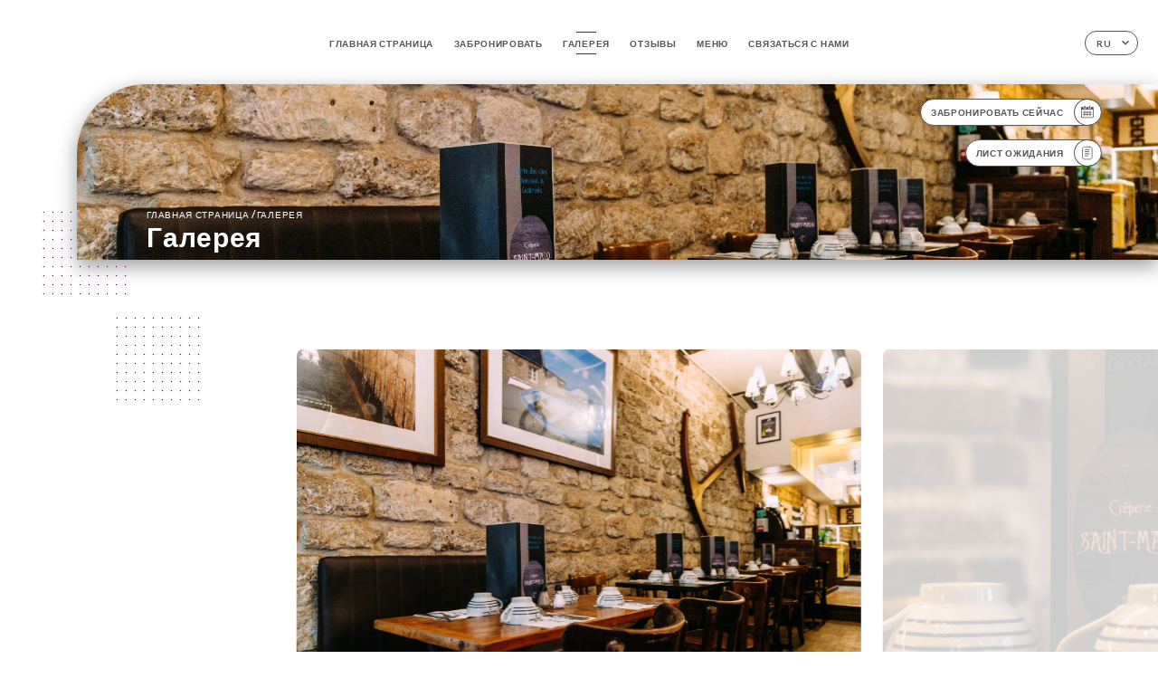

--- FILE ---
content_type: text/html; charset=UTF-8
request_url: https://creperie-saint-malo-paris.fr/ru/gallery
body_size: 6123
content:
<!DOCTYPE html>
<html lang="ru">
    <head>
        <meta charset="utf-8">
        <meta name="viewport" content="width=device-width, initial-scale=1, maximum-scale=1">
        <meta name="csrf-token" content="WhyRayLSG2KhD6EU8lh28meq83aOCBw9XG1q94NS">
                    <link rel="apple-touch-icon" sizes="180x180" href="https://creperie-saint-malo-paris.fr/favicons/apple-touch-icon.png">
            <link rel="icon" type="image/png" sizes="32x32" href="https://creperie-saint-malo-paris.fr/favicons/favicon-32x32.png">
            <link rel="icon" type="image/png" sizes="16x16" href="https://creperie-saint-malo-paris.fr/favicons/favicon-16x16.png">
        
        <title>CRÊPERIE SAINT-MALO I Site officiel, réservez en ligne </title>

        <!-- Styles -->
        <link rel="stylesheet" href="/css/app.css?id=0ef99605022392d7dced500510acf1e4">

        <script async src="https://www.googletagmanager.com/gtag/js?id=G-RBH1XXM88G"></script>
        <script>
            window.dataLayer = window.dataLayer || [];
            function gtag(){dataLayer.push(arguments);}

            gtag('js', new Date());
            gtag('set', { 'shop_id': '1336', 'source': 'minisite', 'click_type': 'info' });
            gtag('config', 'G-RBH1XXM88G', { send_page_view: false });
            gtag('event', 'page_view', { 'shop_id': '1336', 'source': 'minisite', 'click_type': 'info' });

            function gcallback(callback, timeout) {
                var called = false;
                function fn() {
                    if (!called) {
                        called = true;
                        callback();
                    }
                }
                setTimeout(fn, timeout || 1000);
                return fn;
            }

            function gevent(eventName, data = {}, timeout = null) {
                if (typeof data !== 'object') {
                    throw new Error('data must be an object.');
                }

                if (timeout !== null && (typeof timeout !== 'number' || timeout <= 0)) {
                    throw new Error('Timeout must be a valid positive number.');
                }

                data['source'] = data['source'] || 'uniiti';
                data['click_type'] = data['click_type'] || 'info';
                data['shop_id'] = '1336';

                if (timeout && data['hitCallback']) {
                    data['hitCallback'] = gcallback(data['hitCallback'], timeout);
                }

                gtag('event', eventName, data);
            }
        </script>
        <!-- Scripts -->
        <script src="/js/app.js?id=4ef27fb7b2905857220db1d609121ff7" defer></script>       

        
    </head>
    <body>
        <div class="container white">
            <!-- Adding #header__navigation -->
<div class="header-contain ">
    <button type="button" class="burger-menu" id="burger_menu">
        <span class="burger-circle">
            <span class="burger-bars">
                <span class="first-bar"></span>
                <span class="second-bar"></span>
                <span class="third-bar"></span>
            </span>
        </span>
        <div class="menu-text">меню</div>
    </button>
    <div class="lang">
        <span class="btn-primary">
            <span class="text">
                ru
            </span>
            <span class="icon">
                <i class="ic ic-arrow-down"></i>
            </span>
        </span>
    
        <div class="lang_contain drop-flag">
    <div class="blur_lang"></div>
    <div class="lang_container ">
        <a href="#" class="close">
            <i class="ic ic-close"></i>
        </a>
        <div class="header_lang">
            <img src="/svg/shapes/language_illu.svg" alt="">
            <p>Выберите язык:</p>
        </div>
        <ul>
                                                                                                                                                                                                                                                                                                            <li>
                        <a class="active" href="/ru/gallery">
                            <i class="flag flag-ru"></i>
                            <span>Русский</span>
                            <i class="ic ic_check_lang"></i>
                        </a>
                    </li>
                                                                                                                                                                        
                                                <li>
                        <a href="/fr/gallery">
                            <i class="flag flag-fr"></i>
                            <span>Французский</span>
                        </a>
                    </li>
                                                                <li>
                        <a href="/en/gallery">
                            <i class="flag flag-en"></i>
                            <span>Английский</span>
                        </a>
                    </li>
                                                                <li>
                        <a href="/es/gallery">
                            <i class="flag flag-es"></i>
                            <span>Испанский</span>
                        </a>
                    </li>
                                                                <li>
                        <a href="/ca/gallery">
                            <i class="flag flag-ca"></i>
                            <span>Каталанский</span>
                        </a>
                    </li>
                                                                <li>
                        <a href="/it/gallery">
                            <i class="flag flag-it"></i>
                            <span>Итальянский</span>
                        </a>
                    </li>
                                                                <li>
                        <a href="/de/gallery">
                            <i class="flag flag-de"></i>
                            <span>Немецкий</span>
                        </a>
                    </li>
                                                                <li>
                        <a href="/pt/gallery">
                            <i class="flag flag-pt"></i>
                            <span>Португальский</span>
                        </a>
                    </li>
                                                                <li>
                        <a href="/zh/gallery">
                            <i class="flag flag-zh"></i>
                            <span>简体中文 (китайский)</span>
                        </a>
                    </li>
                                                                <li>
                        <a href="/ja/gallery">
                            <i class="flag flag-ja"></i>
                            <span>Японский</span>
                        </a>
                    </li>
                                                                                            <li>
                        <a href="/ar/gallery">
                            <i class="flag flag-ar"></i>
                            <span>Арабский язык</span>
                        </a>
                    </li>
                                                                <li>
                        <a href="/nl/gallery">
                            <i class="flag flag-nl"></i>
                            <span>Голландский</span>
                        </a>
                    </li>
                                                                <li>
                        <a href="/ko/gallery">
                            <i class="flag flag-ko"></i>
                            <span>한국어 (корейский)</span>
                        </a>
                    </li>
                                                                <li>
                        <a href="/cs/gallery">
                            <i class="flag flag-cs"></i>
                            <span>Чешский</span>
                        </a>
                    </li>
                                                                <li>
                        <a href="/el/gallery">
                            <i class="flag flag-el"></i>
                            <span>Греческий</span>
                        </a>
                    </li>
                                    </ul>
    </div>
</div>
    
    </div>
    <div class="blur-main-menu"></div>
    <section class="menu-bar">
        <div class="row">
            <span class="menu-close" id="menu_close"></span>
            <header>
                <!-- Header Menu navigation -->
                <div class="menu-overlay-mobile">
                    <div class="pattern-1 pattern-top pattern"></div>
                    <div class="pattern-1 pattern-bottom pattern"></div>
                    <!-- Social Media Links -->
                    <div class="social-networks">
                                            </div>
                    <!-- Social Media Links -->
                </div>
                <!-- Header Menu navigation -->
                <div class="header__menu-right">
                    <div class=" menu__items">
                        <ul class="menu">
                                                                                                <li><a href="https://creperie-saint-malo-paris.fr/ru" class=" link">Главная страница</a></li>
                                                                                                                                            <li><a href="https://creperie-saint-malo-paris.fr/ru/booking" class=" link">Забронировать</a></li>
                                                                                                            
                                                                    
                                                                                                <li><a href="https://creperie-saint-malo-paris.fr/ru/gallery" class="active link">Галерея</a></li>
                                                                                                    
                                                                                                <li><a href="https://creperie-saint-malo-paris.fr/ru/opinions" class=" link">Отзывы</a></li>
                                                                                                    
                                                                                                <li><a href="https://creperie-saint-malo-paris.fr/ru/services" class=" link">Меню</a></li>
                                                                                                    
                                                                                                <li><a href="https://creperie-saint-malo-paris.fr/ru/contact" class=" link">Связаться с нами</a></li>
                                                                                                    
                                                    </ul>
                    </div>
                </div>
                <!-- Header Menu navigation -->
            </header>
        </div>
    </section>
    <!-- End #header__navigation -->
</div>
    <div class="header-page">
        <div class="scroll-section">
            <!-- See more Button scroll -->            
        </div>  
        <!-- Square Pattern -->
        <div class="pattern-1 pattern-left pattern "></div>
        <!-- Square Pattern -->
        <main style="background-image: url('https://uniiti.com/images/shops/slides/3447a699db38c386c69c119aac73d26c2039fcdf.jpeg')" class="">
            <section>
                
                <!-- Voir sur la carte Button -->
                <div class="main-top vnoire-details">
                    <div class="header__menu-left">
                                                    <div class="menu__btns">
                                <a href="https://creperie-saint-malo-paris.fr/ru/booking" class="btn-primary">
                                    <span class="text">
                                        Забронировать сейчас
                                    </span>
                                    <span class="icon">
                                        <i class="ic ic-calendar"></i>
                                    </span>
                                </a>
                            </div>
                                                                                                                        <div class="menu__btns">
                            <a href="#" data-slug="creperie-saint-malo" data-lang="ru" class="btn-primary waitlistBtn">
                                <span class="text">
                                    Лист ожидания
                                </span>
                                <span class="icon">
                                    <i class="ic ic-waitlis"></i>
                                </span>
                            </a>
                            <div class="blur_lang"></div>
                            <div class="headerMenuLeftOpen ">
                                <a href="#" class="close">
                                    <i class="ic ic-close"></i>
                                </a>
                                <div class="content waitlistIframe">

                                </div>
                            </div>
                        </div>
                                            </div>
                </div>
                <!-- Voir sur la carte Button -->

                <div class="filter"></div>

                <!-- Social Media Links -->
                <div class="social-networks">
                                </div>
                <!-- Social Media Links -->

                <!-- Content of Top main page -->
                <div class="main-middle ">
                    <div class="block-headline">
                        <a href="#">Главная страница <span>/</span>Галерея</a>
                        <h1>
                            Галерея
                        </h1>
                    </div>
                </div>
                <!-- Content of Top main page -->

            </section>
        </main>
        <section class="quotes reach">
        <div class="contain">
            <div class="row">
                            </div>
        </div>
    </section>

    <section class="gallery">
        <!-- Latest News Card Section -->
                <div class="row">
            <div class="pattern-1 pattern-left pattern"></div>
            <div class="pattern-1 pattern-right pattern"></div>
            <div class="swiper post-swiper">
                <!-- Additional required wrapper -->
                <div class="swiper-wrapper swiper-slide-post">
                                                                <div class="swiper-slide">
                            <div class="item" data-slide="0">
                                <img src="https://uniiti.com/images/shops/slides/3447a699db38c386c69c119aac73d26c2039fcdf.jpeg" class="swiper-lazy" />
                                <div class="swiper-lazy-preloader"></div>
                            </div>
                                                    </div>
                                            <div class="swiper-slide">
                            <div class="item" data-slide="1">
                                <img src="https://uniiti.com/images/shops/slides/e43cde3e2635914c1a9ddb345151ec0603d0f929.jpeg" class="swiper-lazy" />
                                <div class="swiper-lazy-preloader"></div>
                            </div>
                                                    </div>
                                            <div class="swiper-slide">
                            <div class="item" data-slide="2">
                                <img src="https://uniiti.com/images/shops/slides/0570d6cf831a05322f4ac596bcbaaf34b98c87df.jpeg" class="swiper-lazy" />
                                <div class="swiper-lazy-preloader"></div>
                            </div>
                                                    </div>
                                            <div class="swiper-slide">
                            <div class="item" data-slide="3">
                                <img src="https://uniiti.com/images/shops/slides/dde6682aead98f6d846d4565031ede14f6562ded.jpeg" class="swiper-lazy" />
                                <div class="swiper-lazy-preloader"></div>
                            </div>
                                                    </div>
                                            <div class="swiper-slide">
                            <div class="item" data-slide="4">
                                <img src="https://uniiti.com/images/shops/slides/f2c8f6aca42f7001d9def3a77f6bec31953986c3.jpeg" class="swiper-lazy" />
                                <div class="swiper-lazy-preloader"></div>
                            </div>
                                                    </div>
                                            <div class="swiper-slide">
                            <div class="item" data-slide="5">
                                <img src="https://uniiti.com/images/shops/slides/f85be6478b4bd92fa368e2721f55d970b388ba83.jpeg" class="swiper-lazy" />
                                <div class="swiper-lazy-preloader"></div>
                            </div>
                                                    </div>
                                    </div>
                <!-- If we need navigation buttons -->
                <div class="navigation">
                    <div class="read-more swiper-button-prev">
                        <a href="#" class="see-news">
                            <i class="ic ic-arrow-left"></i>
                        </a>
                    </div>
                    <div class="read-more swiper-button-next">
                        <a href="#" class="see-news">
                            <i class="ic ic-arrow-right"></i>
                        </a>
                    </div>
                </div>
            </div>
            <div class="popup" style="display:none;">
                <div class="read-more close-btn">
                    <a href="#" class="see-news close">
                        <i class="ic ic-close"></i>
                    </a>
                </div>
                <div class="swiper gallery-popup">
                    <div class="swiper-wrapper">
                                                                        <div class="gallery-image swiper-slide">
                                <div class="item" data-slide="0">
                                    <img src="https://uniiti.com/images/shops/slides/3447a699db38c386c69c119aac73d26c2039fcdf.jpeg" class="swiper-lazy" />
                                </div>
                                                            </div>
                                                    <div class="gallery-image swiper-slide">
                                <div class="item" data-slide="1">
                                    <img src="https://uniiti.com/images/shops/slides/e43cde3e2635914c1a9ddb345151ec0603d0f929.jpeg" class="swiper-lazy" />
                                </div>
                                                            </div>
                                                    <div class="gallery-image swiper-slide">
                                <div class="item" data-slide="2">
                                    <img src="https://uniiti.com/images/shops/slides/0570d6cf831a05322f4ac596bcbaaf34b98c87df.jpeg" class="swiper-lazy" />
                                </div>
                                                            </div>
                                                    <div class="gallery-image swiper-slide">
                                <div class="item" data-slide="3">
                                    <img src="https://uniiti.com/images/shops/slides/dde6682aead98f6d846d4565031ede14f6562ded.jpeg" class="swiper-lazy" />
                                </div>
                                                            </div>
                                                    <div class="gallery-image swiper-slide">
                                <div class="item" data-slide="4">
                                    <img src="https://uniiti.com/images/shops/slides/f2c8f6aca42f7001d9def3a77f6bec31953986c3.jpeg" class="swiper-lazy" />
                                </div>
                                                            </div>
                                                    <div class="gallery-image swiper-slide">
                                <div class="item" data-slide="5">
                                    <img src="https://uniiti.com/images/shops/slides/f85be6478b4bd92fa368e2721f55d970b388ba83.jpeg" class="swiper-lazy" />
                                </div>
                                                            </div>
                                            </div>
                    <!-- If we need navigation buttons -->
                    <div class="navigation">
                        <div class="read-more swiper-button-prev">
                            <a href="#" class="see-news">
                                <i class="ic ic-arrow-left"></i>
                            </a>
                            <p>
                                назад
                            </p>
                        </div>
                        <div class="read-more swiper-button-next">
                            <a href="#" class="see-news">
                                <i class="ic ic-arrow-right"></i>
                            </a>
                            <p>
                                далее
                            </p>
                        </div>
                    </div>
                </div>
            </div>
        </div>
                            </section>

    </div>

            <section class="badges-footer">
                <div class="contain">
                    <div class="row ">
                        <h3>Вы также можете найти нас на следующих платформах…</h3>
                        <ul>
                                                            <li class="tooltip">
                                    <a href="https://www.tripadvisor.fr/Restaurant_Review-g187147-d896805-Reviews-Creperie_de_Saint_Malo-Paris_Ile_de_France.html" target="_blank">
                                        <i class="bd bd-tripadvisor"></i>
                                    </a>
                                    <span class="tooltiptext">Trip Advisor</span>
                                </li>
                                                            <li class="tooltip">
                                    <a href="https://www.yelp.fr/biz/cr%C3%AAperie-de-saint-malo-paris-4" target="_blank">
                                        <i class="bd bd-yelp"></i>
                                    </a>
                                    <span class="tooltiptext">Yelp</span>
                                </li>
                                                            <li class="tooltip">
                                    <a href="https://uniiti.com/shop/creperie-saint-malo" target="_blank">
                                        <i class="bd bd-uniiti"></i>
                                    </a>
                                    <span class="tooltiptext">Uniiti</span>
                                </li>
                                                            <li class="tooltip">
                                    <a href="https://fr.foursquare.com/v/cr%C3%AAperie-saintmalo/4ce5a3728ef78cfab21c879b" target="_blank">
                                        <i class="bd bd-foursquare"></i>
                                    </a>
                                    <span class="tooltiptext">Foursquare</span>
                                </li>
                                                            <li class="tooltip">
                                    <a href="https://uniiti.com/administration/shop/creperie-saint-malo/infos/partners" target="_blank">
                                        <i class="bd bd-pagesjaunes"></i>
                                    </a>
                                    <span class="tooltiptext">Pages Jaunes</span>
                                </li>
                                                    </ul>
                    </div>
                </div>
            </section>

            <section class="footer">
                <div class="contain">
                    <div class="row">
                        <div class="footer-container">
                            <div class="footer-identity">
                                <h2>Crêperie Saint-Malo</h2>
                                <address>
                                                                            <span>53 Rue du Montparnasse</span>
                                        <span>75014 Paris France</span>
                                                                    </address>
                                                                    <a href="tel:+33173738486" class="btn-primary phone_btn">
                                        <span class="text">
                                            +33173738486
                                        </span>
                                        <span class="icon">
                                            <i class="ic ic-phone"></i>
                                        </span>
                                    </a>
                                                                <div class="lang">
                                    <span class="btn-primary">
                                        <span class="text">
                                            ru
                                        </span>
                                        <span class="icon">
                                            <i class="ic ic-arrow-down"></i>
                                        </span>
                                    </span>
                                
                                    <div class="lang_contain drop-flag">
    <div class="blur_lang"></div>
    <div class="lang_container ">
        <a href="#" class="close">
            <i class="ic ic-close"></i>
        </a>
        <div class="header_lang">
            <img src="/svg/shapes/language_illu.svg" alt="">
            <p>Выберите язык:</p>
        </div>
        <ul>
                                                                                                                                                                                                                                                                                                            <li>
                        <a class="active" href="/ru/gallery">
                            <i class="flag flag-ru"></i>
                            <span>Русский</span>
                            <i class="ic ic_check_lang"></i>
                        </a>
                    </li>
                                                                                                                                                                        
                                                <li>
                        <a href="/fr/gallery">
                            <i class="flag flag-fr"></i>
                            <span>Французский</span>
                        </a>
                    </li>
                                                                <li>
                        <a href="/en/gallery">
                            <i class="flag flag-en"></i>
                            <span>Английский</span>
                        </a>
                    </li>
                                                                <li>
                        <a href="/es/gallery">
                            <i class="flag flag-es"></i>
                            <span>Испанский</span>
                        </a>
                    </li>
                                                                <li>
                        <a href="/ca/gallery">
                            <i class="flag flag-ca"></i>
                            <span>Каталанский</span>
                        </a>
                    </li>
                                                                <li>
                        <a href="/it/gallery">
                            <i class="flag flag-it"></i>
                            <span>Итальянский</span>
                        </a>
                    </li>
                                                                <li>
                        <a href="/de/gallery">
                            <i class="flag flag-de"></i>
                            <span>Немецкий</span>
                        </a>
                    </li>
                                                                <li>
                        <a href="/pt/gallery">
                            <i class="flag flag-pt"></i>
                            <span>Португальский</span>
                        </a>
                    </li>
                                                                <li>
                        <a href="/zh/gallery">
                            <i class="flag flag-zh"></i>
                            <span>简体中文 (китайский)</span>
                        </a>
                    </li>
                                                                <li>
                        <a href="/ja/gallery">
                            <i class="flag flag-ja"></i>
                            <span>Японский</span>
                        </a>
                    </li>
                                                                                            <li>
                        <a href="/ar/gallery">
                            <i class="flag flag-ar"></i>
                            <span>Арабский язык</span>
                        </a>
                    </li>
                                                                <li>
                        <a href="/nl/gallery">
                            <i class="flag flag-nl"></i>
                            <span>Голландский</span>
                        </a>
                    </li>
                                                                <li>
                        <a href="/ko/gallery">
                            <i class="flag flag-ko"></i>
                            <span>한국어 (корейский)</span>
                        </a>
                    </li>
                                                                <li>
                        <a href="/cs/gallery">
                            <i class="flag flag-cs"></i>
                            <span>Чешский</span>
                        </a>
                    </li>
                                                                <li>
                        <a href="/el/gallery">
                            <i class="flag flag-el"></i>
                            <span>Греческий</span>
                        </a>
                    </li>
                                    </ul>
    </div>
</div>
                                
                                </div>
                            </div>
                            <div class="footer-list ">
                                <ul>
                                                                                                                        <li><a href="https://creperie-saint-malo-paris.fr/ru" class="link">Главная страница</a></li>
                                                                                                                                                                <li><a href="https://creperie-saint-malo-paris.fr/ru/gallery" class="link">Галерея</a></li>
                                                                                                                                                                <li><a href="https://creperie-saint-malo-paris.fr/ru/opinions" class="link">Отзывы</a></li>
                                                                                                                                                                <li><a href="https://creperie-saint-malo-paris.fr/ru/services" class="link">Меню</a></li>
                                                                                                                                                                <li><a href="https://creperie-saint-malo-paris.fr/ru/contact" class="link">Связаться с нами</a></li>
                                                                                                                <li><a href="https://creperie-saint-malo-paris.fr/ru/legal-notice">Официальное уведомление</a></li>
                                </ul>
                            </div>
                                                        <div class="divider"></div>
                            <div class="newsletter ">
                                <div class="right">
                                    <div class="newsletter-details">
    <h2>
        Следить за всеми новостями о Crêperie Saint-Malo
    </h2>
    <!-- Social Media Links -->
    <div class="social-networks">
        </div>
    <!-- Social Media Links -->
    <p>
        Подписаться на нашу новостную рассылку, чтобы быть в курсе предстоящих мероприятий и акций.
    </p>
    <div class="info-letter"></div>
    <div class="form-input">
        <form id="form" method="POST"
      action="https://creperie-saint-malo-paris.fr/ru/submit-newsletter"
      class="form-letter"
>
    <input type="hidden" name="_token" value="WhyRayLSG2KhD6EU8lh28meq83aOCBw9XG1q94NS">
    
    <input class="checkfield" name="email" placeholder="Ваш адрес электронной почты…">
            <button id="addLetter" type="submit">OK</button>
</form>
    </div>
</div>                                </div>
                            </div>
                                                        
                        </div>
                        <div class="copyright-container">
                            <div class="copyright">© Авторское право 2026 - Crêperie Saint-Malo - все права защищены</div>
                            <div class="designed-by ">
                                <span>Сайт создан с</span>
                                <span class="ic ic-heart"></span>
                                <span>в</span>
                                <div class="dashed"></div>
                                <span class="ic ic-eiffeltower"></span>
                                <span>на платформе <a href="https://uniiti.com/" target="_blank">Uniiti</a></span>
                            </div>
                        </div>
                    </div>
                </div>
            </section>

            <!-- Scroll bottom secttion-->
                                                <nav class="reserve-section">    
                        <a href="https://creperie-saint-malo-paris.fr/ru/booking" target=&quot;_blank&quot;>
                            <i class="illu illu-waitlist"></i>
                            <span>Забронировать сейчас</span>
                        </a>
                    </nav>                    
                            
            <!-- Quick links-->
            <nav class="nav-mobile">
                            </nav>



        </div>

        
        <style>        
            main section .see-more .square,
            .header-page .articles .contain .row .card .content .left h2::after,
            .header-page .events .contain .row .card .content .left h2::after,
            .faq .contain .row .question::after, .legales .contain .row .question::after,
            .row header .header__menu-right .menu__items .menu li .link:hover::after,
            .row header .header__menu-right .menu__items .menu li .link:hover::before,
            .row header .header__menu-right .menu__items .menu li .active::before,
            .row header .header__menu-right .menu__items .menu li .active::after,
            section .contain .row .latest-news .news-content .left .title a::after,
            .scroll-section .see-more .square,
            .services_items::after,
            .services .contain .row .services_menu .services_pack .info_menu .info p::after,
            .social-networks .diveder,
            .reserve-section,
            .container.dark .both-btn .divider,
            .container.black .both-btn .divider {
                background-color: #4F1561;
            }
            .black main section .filter {
                background-color: #FFFFFF;
                opacity: 0.4                
            }
            .row .about-us .description,
            main section .see-more .arrow,
            .scroll-section .see-more .square,
            .scroll-section .see-more .arrow,
            .btn-primary:hover,
            .btn-primary:hover .icon,
            .see-more:hover,
            .read-more a:hover,
            .read-more span:hover,
            .container.dark .btn-primary:hover,
            main section .main-bottom .block-avis .link-arrow a:hover,
            .services .contain .row .header .tabs .tab-item a.active-item,
            .services .contain .row .header .tabs .tab-item a:hover {
                border-color: #4F1561 !important;
            }
            .container .lang .lang_contain .lang_container ul li a:hover,
            .container .lang .lang_contain .lang_container ul li a.active {
                border-color: #4F1561 !important;
                box-shadow: 0px 8px 34px rgba(0, 0, 0, 0.06);
            }
            .pattern,
            .row .review .right-review .ic-quote-left,
            .row .review .right-review .ic-quote-right,
            .quotes .row .ic,
            .container.black main section .main-middle .mobile-pattern,
            main section .main-middle .mobile-pattern,
            .news-articles .left .arrows-news,
            .services .contain .row .notice .ic-info-services,
            .services .contain .row .services_menu .divider i,
            section .contain .row .latest-news .news-image,
            .news-articles .right .articles-card .image,
            .container.dark .reserve-section a .illu-reserver,
            .container.dark .reserve-section a .illu-order,
            .container.black .reserve-section a .illu-reserver,
            .container.black .reserve-section a .illu-order,
            .container.dark .reserve-section a .illu-waitlist,
            .container.black .reserve-section a .illu-waitlist,
            .container .lang .lang_contain .lang_container ul li .ic_check_lang,
            .gallery .row .video-swiper .swiper-slide-video .swiper-slide .thumb_cover{ 
                background-color: #4F1561;
                -webkit-mask-size: contain;
                mask-size: cover;
                -webkit-mask-repeat: no-repeat;
                -webkit-mask-position: center center;                
            }
            .container.dark .reserve-section span,
            .container.black .reserve-section span {
                color: #4F1561;
            }
            .row .about-us .description a,
            .article-detail .contain .row .content .content-description a{
                color: #4F1561;
                text-decoration: underline;
                display: inline-block;
            }
            .booking .row .links a:hover,
            .booking .contain .row .iframe .links a:hover,
            .usel .contain .row .iframe .links a:hover {
                border-color: #4F1561;
                color: #4F1561 !important;
            }
            main section .main-middle .block-headline h1 {
                font-size: clamp(30px, 60px, 50px);
            }
            @media  screen and (max-width: 1024px) {
                main section .main-middle .block-headline .block-logo .filter-logo-desktop {
                        display: none;
                }
                main section .main-middle .block-headline .block-logo .filter-logo-mobile {
                    display: flex;
                    align-items: center;
                    justify-content: center;                    
                }                
                main section .main-middle .block-headline h1 {
                    font-size: clamp(30px,60px, 50px);
                    line-height: 60px;
                }
            }
        </style>
    </body>
</html>
<script>
    translation = {
        empty_field: 'Ой! Пожалуйста, введите свой адрес электронной почты',
        newsletter_success: 'Поздравляем, Вы подписались на новостную рассылку.',
        newsletter_error: 'Неправильный формат адреса электронной почты. Пример: name@domain.com',
        newsletter_exist: 'ой! Вы уже подписались на новостную рассылку',
    },
    shop = {
        longitude: '2.3259715',
        latitude: '48.8422452'
    },
    env = {
        BOOKING_PARAM: 'https://uniiti.com',
        CURRENT_DOMAIN: 'creperie-saint-malo-paris.fr',
        uniiti_id: '1336',
        MAP_API_TOKEN:  '2a13d35f-bfc9-4a00-aa02-10963c4ece41',
    }
</script>


--- FILE ---
content_type: image/svg+xml
request_url: https://creperie-saint-malo-paris.fr/svg/icons/arrowRight.svg
body_size: 484
content:
<svg xmlns="http://www.w3.org/2000/svg" width="24" height="24" viewBox="0 0 24 24">
    <g fill="none" fill-rule="evenodd" stroke-linecap="round" stroke-linejoin="round">
        <g stroke="#555">
            <g>
                <g>
                    <g>
                        <g>
                            <path d="M8 10L12 14 16 10" transform="translate(-1506 -614) translate(1230 590) translate(15 16) translate(257 4) translate(4 4) rotate(-90 12 12)"/>
                        </g>
                    </g>
                </g>
            </g>
        </g>
    </g>
</svg>
